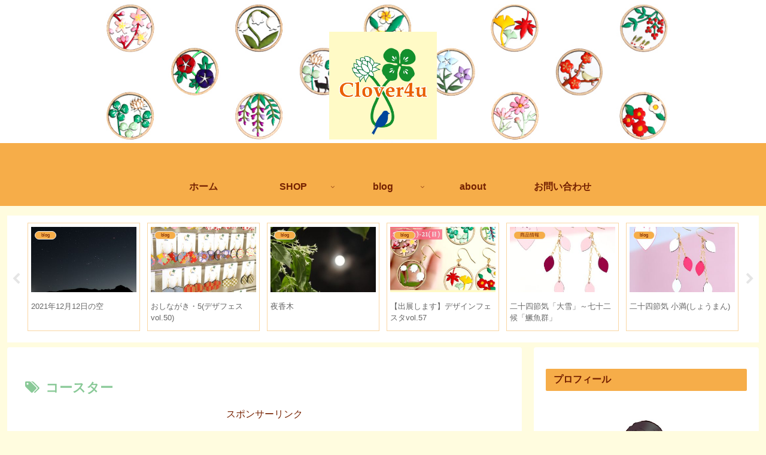

--- FILE ---
content_type: text/html; charset=utf-8
request_url: https://www.google.com/recaptcha/api2/aframe
body_size: 266
content:
<!DOCTYPE HTML><html><head><meta http-equiv="content-type" content="text/html; charset=UTF-8"></head><body><script nonce="qKujjsgNFvHxiLuzizGRDA">/** Anti-fraud and anti-abuse applications only. See google.com/recaptcha */ try{var clients={'sodar':'https://pagead2.googlesyndication.com/pagead/sodar?'};window.addEventListener("message",function(a){try{if(a.source===window.parent){var b=JSON.parse(a.data);var c=clients[b['id']];if(c){var d=document.createElement('img');d.src=c+b['params']+'&rc='+(localStorage.getItem("rc::a")?sessionStorage.getItem("rc::b"):"");window.document.body.appendChild(d);sessionStorage.setItem("rc::e",parseInt(sessionStorage.getItem("rc::e")||0)+1);localStorage.setItem("rc::h",'1762525210531');}}}catch(b){}});window.parent.postMessage("_grecaptcha_ready", "*");}catch(b){}</script></body></html>